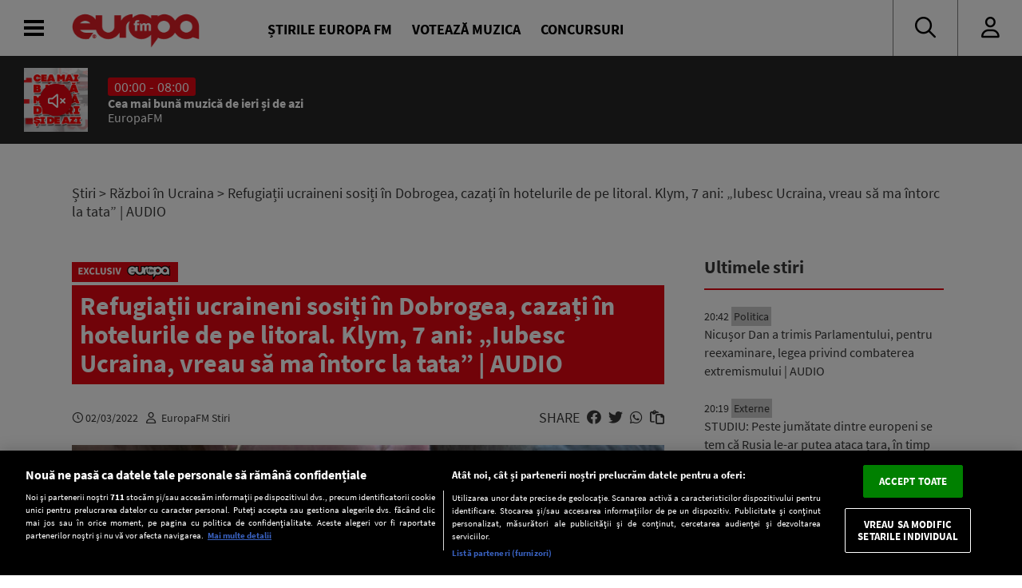

--- FILE ---
content_type: text/javascript;charset=utf-8
request_url: https://id.cxense.com/public/user/id?json=%7B%22identities%22%3A%5B%7B%22type%22%3A%22ckp%22%2C%22id%22%3A%22misav215a5jtj47v%22%7D%2C%7B%22type%22%3A%22lst%22%2C%22id%22%3A%2231jnc2a0jbgr4ylheke2ie2ws%22%7D%2C%7B%22type%22%3A%22cst%22%2C%22id%22%3A%2231jnc2a0jbgr4ylheke2ie2ws%22%7D%5D%7D&callback=cXJsonpCB2
body_size: 207
content:
/**/
cXJsonpCB2({"httpStatus":200,"response":{"userId":"cx:22ulcyyd79b8m1fbbq1p5e6mbs:358boaw4wnyhq","newUser":false}})

--- FILE ---
content_type: text/javascript;charset=utf-8
request_url: https://p1cluster.cxense.com/p1.js
body_size: 98
content:
cX.library.onP1('31jnc2a0jbgr4ylheke2ie2ws');
